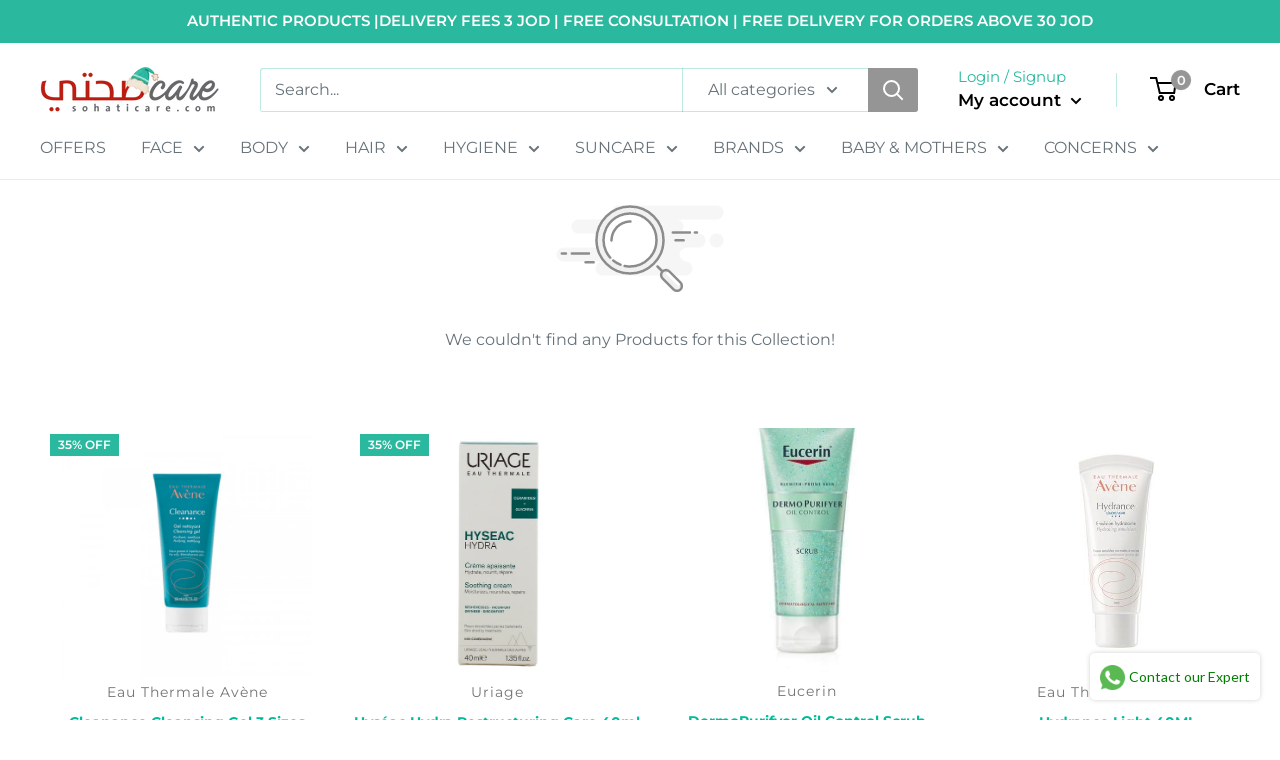

--- FILE ---
content_type: text/css
request_url: https://jo.sohaticare.com/cdn/shop/t/21/assets/wizzyCustom.css?v=26554743291940928861728992058
body_size: 1893
content:
.search-bar__close-button{opacity:1}.wizzy-progress-container.for-filter{display:none}.wizzy-search-pagination{display:flex;list-style-type:none;justify-content:center;background:#fff;align-items:center;text-align:center;height:70px;border-top:1px solid #e3e3e3;z-index:4;margin:1rem 0 0!important;position:sticky;bottom:0}.wizzy-search-wrapper .wizzy-search-results-container .wizzy-pagination-container .wizzy-pagination-list{padding-bottom:0}.wizzy-search-wrapper .wizzy-search-results-container .wizzy-pagination-container .wizzy-pagination-list li{padding:0 15px;height:32px;text-align:center;color:#000000de;display:flex;box-sizing:border-box;align-items:center;letter-spacing:.01071em;border-radius:8px;line-height:1.43;font-size:12px;min-width:32px}.wizzy-search-wrapper .wizzy-search-results-container .wizzy-pagination-container .wizzy-pagination-list li.active{background-color:#00000014;padding:0 15px;height:32px;text-align:center;color:#000000de;display:flex;box-sizing:border-box;align-items:center;letter-spacing:.01071em;border-radius:8px;line-height:1.43;font-size:12px;min-width:32px}.wizzy-search-wrapper .wizzy-search-results-container .wizzy-pagination-container .wizzy-pagination-list li.active a{color:#000000de!important}.wizzy-search-wrapper .wizzy-search-results-container .wizzy-pagination-container .wizzy-pagination-list li a{background:none!important;border:none;border-radius:0%;justify-content:center;align-items:center;display:flex;font-size:13px;margin-right:4px;color:unset!important;margin-left:4px;height:0;width:0}.wizzy-autocomplete-wrapper{box-shadow:0 3px 5px #000000a6}.wizzy-autocomplete-wrapper .wizzy-autocomplete-top-products{padding:20px 10px 5px 20px}.wizzy-autocomplete-wrapper .wizzy-autocomplete-top-products .wizzy-autocomplete-top-wrapper{margin-top:3px!important;border-bottom:1px solid #c0c0c0;display:flex;align-items:baseline;justify-content:space-between}.wizzy-autocomplete-wrapper .wizzy-autocomplete-top-products .wizzy-autocomplete-top-wrapper .autocomplete-top-products-view-more .wizzy-autocomplete-top-products-view-more{display:flex;column-gap:5px;cursor:pointer;background:none;border:none;color:#a0a0a0;border-radius:0;padding:0;margin-top:0;font-size:14px}.wizzy-autocomplete-wrapper .wizzy-autocomplete-top-products ul.autocomplete-top-products{justify-content:start;padding-top:10px}.wizzy-autocomplete-wrapper .wizzy-autocomplete-suggestions ul.autocomplete-suggestions-list{max-height:420px;overflow-y:scroll}.wizzy-autocomplete-wrapper .wizzy-autocomplete-suggestions ul.autocomplete-suggestions-list::-webkit-scrollbar{width:10px}.wizzy-autocomplete-wrapper .wizzy-autocomplete-suggestions ul.autocomplete-suggestions-list ::-webkit-scrollbar-track{background:#f1f1f1}.wizzy-autocomplete-wrapper .wizzy-autocomplete-suggestions ul.autocomplete-suggestions-list ::-webkit-scrollbar-thumb{background:#cb2a98}.wizzy-autocomplete-wrapper .wizzy-autocomplete-suggestions ul.autocomplete-suggestions-list ::-webkit-scrollbar-thumb:hover{background:#cb2a98}.wizzy-autocomplete-wrapper::-webkit-scrollbar{width:8px}.wizzy-autocomplete-wrapper::-webkit-scrollbar-track{background:#f1f1f1}.wizzy-autocomplete-wrapper::-webkit-scrollbar-thumb{background:#2ab89e}.wizzy-autocomplete-wrapper::-webkit-scrollbar-thumb:hover{background:#2ab89e}.wizzy-autocomplete-wrapper .wizzy-autocomplete-suggestions ul.autocomplete-suggestions-list li.autocomplete-item-head{margin-top:7px!important;border-bottom:1px solid #c0c0c0;text-transform:capitalize}.wizzy-autocomplete-wrapper .wizzy-autocomplete-top-products .top-products-title{margin-top:3px!important;text-transform:capitalize!important}.wizzy-autocomplete-suggestions .autocomplete-item-head,.wizzy-autocomplete-wrapper .wizzy-autocomplete-top-products .top-products-title{color:#a0a0a0}span.wizzy-autocomplete-label{font-weight:400;font-style:normal}.wizzy-autocomplete-wrapper .wizzy-autocomplete-suggestions ul.autocomplete-suggestions-list li.autocomplete-item a.autocomplete-link em{font-weight:700}.wizzy-autocomplete-wrapper .autocomplete-top-products .zevi-product-grid-item{width:33%;padding-left:10px;max-width:33%!important}.wizzy-autocomplete-wrapper .autocomplete-top-products .zevi-product-grid-item .zevi-product-card{width:100%;height:100%;display:flex;flex-direction:column;justify-content:space-between;text-align:center}.wizzy-autocomplete-wrapper .autocomplete-top-products .zevi-product-grid-item .zevi-product-card a{color:inherit;text-decoration:none;border:0}.wizzy-autocomplete-wrapper .autocomplete-top-products .zevi-product-grid-item .zevi-product-card .zevi-image-container{position:relative}.wizzy-autocomplete-wrapper .autocomplete-top-products .zevi-product-grid-item .zevi-product-card .zevi-image-container img{max-width:100%!important;margin:0 auto;object-fit:contain;max-height:120px}.wizzy-autocomplete-wrapper .autocomplete-top-products .zevi-product-grid-item .zevi-product-card .zevi-image-container .zevi-on-sale-default,.wizzy-autocomplete-wrapper .autocomplete-top-products .zevi-product-grid-item .zevi-product-card .zevi-image-container .zevi-out-of-stock-new{position:absolute;top:6px;background-color:#2ab89e!important;color:#fff;padding:0rem .5rem;font-size:12px;font-weight:600}.wizzy-autocomplete-wrapper .autocomplete-top-products .zevi-product-grid-item .zevi-product-card .zevi-vendor{color:#747474;font-size:10px;text-transform:uppercase;margin-bottom:6px;letter-spacing:1px;display:-webkit-box;-webkit-line-clamp:1;-webkit-box-orient:vertical;overflow:hidden;max-height:1.4em;line-height:10px}.wizzy-autocomplete-wrapper .autocomplete-top-products .zevi-product-grid-item .zevi-product-card .zevi-title-new{margin-top:.5rem;margin-bottom:.3rem;text-align:center;overflow:hidden;text-overflow:ellipsis;display:-webkit-box;-webkit-box-orient:vertical;-webkit-line-clamp:2;min-height:2.3em;max-height:2.8em;line-height:1.4em;text-transform:capitalize;text-decoration:none!important}.wizzy-autocomplete-wrapper .autocomplete-top-products .zevi-product-grid-item .zevi-product-card .zevi-price-label-new{text-align:center;display:flex;align-items:center;justify-content:center;color:#000;margin-bottom:.5rem}.wizzy-autocomplete-wrapper .autocomplete-top-products .zevi-product-grid-item .zevi-product-card .zevi-price-label-new .zevi-compare-at-price{text-decoration:line-through;color:#999;margin-left:.5rem}.wizzy-autocomplete-wrapper .wizzy-autocomplete-top-products .autocomplete-top-products-view-more .wizzy-autocomplete-top-products-view-more{align-items:center;background:#2ab89e}.wizzy-autocomplete-wrapper .wizzy-autocomplete-top-products .autocomplete-top-products-view-more .wizzy-autocomplete-top-products-view-more:after{content:unset}.wizzy-disable-collection-title-container .wizzy-collection-page-title-container{display:none}.wizzy-collection-page-title-container{width:100%;display:flex;align-content:center;justify-content:center;flex-direction:column;padding:20px 0}.wizzy-collection-page-title-container .wizzy-collection-title{text-align:center;text-transform:uppercase;font-weight:600;font-size:18px;font-family:var(--zevi-product-title-font-family);margin-bottom:7px}.wizzy-collection-page-title-container .wizzy-collection-count{text-align:center;font-size:14px;color:#2f3037}.wizzy-search-wrapper{max-width:1536px;margin:0 auto;padding:0 20px;padding-bottom:40px!important}.wizzy-search-results .wizzy-search-results-list .zevi-product-grid-item{padding-left:24px;padding-top:24px;max-width:25%;flex-basis:25%;position:relative;box-sizing:border-box}.wizzy-search-results .wizzy-search-results-list .zevi-product-grid-item .zevi-product-card{width:100%;height:100%;display:flex;flex-direction:column;justify-content:space-between;text-align:center}.wizzy-search-results .wizzy-search-results-list .zevi-product-grid-item .zevi-product-card a{color:inherit;text-decoration:none;border:0}.wizzy-search-results .wizzy-search-results-list .zevi-product-grid-item .zevi-product-card .zevi-image-container{position:relative}.wizzy-search-results .wizzy-search-results-list .zevi-product-grid-item .zevi-product-card .zevi-image-container img{max-width:100%!important;margin:0 auto;object-fit:contain}.wizzy-search-results .wizzy-search-results-list .zevi-product-grid-item .zevi-product-card .zevi-image-container .zevi-on-sale-default{position:absolute;top:6px;background-color:#2ab89e!important;color:#fff;padding:0rem .5rem;font-size:12px;font-weight:600}.wizzy-search-results .wizzy-search-results-list .zevi-product-grid-item .zevi-product-card .zevi-image-container .zevi-out-of-stock-new{position:absolute;top:6px;right:0;background-color:#2ab89e!important;color:#fff;padding:0rem .5rem;font-size:12px;font-weight:600}.wizzy-search-results .wizzy-search-results-list .zevi-product-grid-item .zevi-product-card .zevi-anchor-tag-style{text-decoration:none!important}.wizzy-search-results .wizzy-search-results-list .zevi-product-grid-item .zevi-product-card .zevi-vendor{letter-spacing:1px;text-decoration:none!important}.wizzy-search-results .wizzy-search-results-list .zevi-product-grid-item .zevi-product-card .zevi-title-new{margin-top:.5rem;margin-bottom:.3rem;text-align:var(--zevi-text-alignment);overflow:hidden;text-overflow:ellipsis;display:-webkit-box;-webkit-box-orient:vertical;-webkit-line-clamp:2;min-height:2.3em;max-height:2.8em;line-height:1.4em;text-transform:capitalize;text-decoration:none!important}.wizzy-search-results .zevi-product-grid-item .zevi-product-card .zevi-price-label-new{text-align:center;display:flex;align-items:center;justify-content:center;color:#000;margin-bottom:.5rem}.wizzy-search-results-list .zevi-product-grid-item .zevi-product-card .zevi-price-label-new .zevi-compare-at-price{text-decoration:line-through;color:#999;margin-left:.5rem}.wizzy-search-results .wizzy-search-results-list .zevi-product-grid-item .zevi-product-card .zevi-compare-at-price{text-decoration:line-through}.wizzy-search-results .wizzy-search-results-list .zevi-product-grid-item .zevi-product-card .zevi-btn-div{display:flex;justify-content:center;font-family:Lato,sans-serif!important;text-decoration:none!important}.wizzy-search-results .wizzy-search-results-list .zevi-product-grid-item .zevi-product-card .zevi-btn-custom{color:#fff;padding:.5rem 1.5rem;width:100%;border:solid 3px rgba(0,0,0,0);line-height:unset;cursor:pointer;border-radius:5px}.wizzy-common-select-container .wizzy-common-select-selector{border:none;font-size:1rem;text-transform:uppercase}.wizzy-common-select-container .wizzy-common-select-options{left:-30px;font-size:1rem}.wizzy-common-select-container .wizzy-common-select-options .wizzy-common-select-option.selected{text-decoration:underline}.wizzy-search-wrapper .wizzy-search-filters-left .wizzy-filters-facet-block.collapsible{overflow:unset;height:unset;transition:unset}.wizzy-selected-filters .wizzy-selected-facet-list-item .wizzy-selected-facet-list-item .wizzy-facet-item-swatch-wrapper{display:none}.wizzy-search-filters-left{width:16.66668%!important}.wizzy-search-wrapper .wizzy-search-filters-left .header-title{font-size:20px;font-weight:700}.wizzy-search-wrapper .wizzy-search-filters-left .wizzy-filters-facet-block.collapsible .wizzy-facet-head .facet-head-title{color:#00bd9a;margin-left:8px}.wizzy-search-wrapper .wizzy-search-filters-left .wizzy-filters-header .wizzy-filters-clear-all{font-weight:500;text-decoration:underline;display:block;color:#000;font-size:16px}.wizzy-search-wrapper .wizzy-search-filters-left .wizzy-facet-body .wizzy-facet-list .wizzy-facet-list-item.facet-range-item{min-height:40px;max-width:calc(100% - 40px)}.wizzy-search-wrapper .wizzy-search-filters-left .wizzy-facet-body .wizzy-facet-list .wizzy-facet-list-item.facet-range-item .noUi-horizontal .noUi-pips-horizontal{display:none}.wizzy-search-wrapper .wizzy-search-filters-left .wizzy-facet-body .wizzy-facet-list .wizzy-facet-list-item.facet-range-item .noUi-horizontal{margin-top:0}.wizzy-search-wrapper .wizzy-search-filters-left .wizzy-facet-body .wizzy-facet-list .wizzy-facet-list-item.facet-range-item .noUi-horizontal .noUi-handle.noUi-handle-lower .noUi-tooltip{top:111%}.wizzy-search-wrapper .wizzy-search-filters-left .wizzy-facet-body .wizzy-facet-list .wizzy-facet-list-item.facet-range-item .noUi-horizontal .noUi-handle .noUi-tooltip{border:none}.wizzy-search-wrapper .wizzy-search-filters-left .wizzy-facet-body .wizzy-facet-list .wizzy-facet-list-item.facet-range-item .noUi-horizontal .noUi-connect{background:#0006!important;height:6px!important}.wizzy-search-wrapper .wizzy-search-filters-left .wizzy-facet-body .wizzy-facet-list .wizzy-facet-list-item.facet-range-item .noUi-horizontal .noUi-handle{background:#212529;box-shadow:none}.wizzy-search-wrapper .wizzy-search-filters-left .wizzy-facet-body .wizzy-facet-list .wizzy-facet-list-item.facet-range-item .noUi-horizontal{border:none;box-shadow:none}.wizzy-search-wrapper .wizzy-search-filters-left .wizzy-facet-body .wizzy-facet-list .wizzy-facet-list-item.active .wizzy-facet-list-item-label{color:#000}.wizzy-search-wrapper .wizzy-search-filters-left .wizzy-facet-body .wizzy-facet-list .wizzy-facet-list-item .wizzy-facet-list-item-checkbox input:checked~.checkbox-indicator{background-color:#000;border:1px solid #000;width:16px;height:16px}.wizzy-search-wrapper .wizzy-search-filters-left .wizzy-facet-body .wizzy-facet-list .wizzy-facet-list-item .wizzy-facet-list-item-checkbox .checkbox-indicator:after{top:1px;width:5px;height:10px}.wizzy-search-wrapper .wizzy-search-filters-left .wizzy-facet-body .wizzy-facet-list .wizzy-facet-list-item .facet-item-label-value{font-weight:400}.wizzy-search-wrapper .wizzy-search-filters-left .wizzy-facet-body .wizzy-facet-list .wizzy-facet-list-item.facet-range-item .noUi-horizontal .noUi-handle{background:#212529}.wizzy-search-wrapper .wizzy-search-filters-left .wizzy-facet-body .facet-item-label-value{text-transform:capitalize;font-size:16px}.wizzy-search-wrapper .wizzy-search-filters-left .facet-search-wrapper .facet-head-search-input{margin:0}@media (min-width: 768px){.wizzy-autocomplete-wrapper{width:860px;left:20%!important}.wizzy-autocomplete-wrapper .wizzy-autocomplete-top-products{width:calc(100% - 300px)}.wizzy-autocomplete-wrapper .wizzy-autocomplete-suggestions{width:300px}.wizzy-common-select-container .wizzy-common-select-selector .wizzy-common-select-label svg{display:none}}@media (max-width: 768px){.wizzy-search-pagination{height:35px}.wizzy-search-wrapper .wizzy-search-results-wrapper .wizzy-search-results-container .wizzy-pagination-container{padding-top:0}.wizzy-search-wrapper .wizzy-search-results-wrapper .wizzy-search-results-container .wizzy-pagination-container .wizzy-pagination-list{width:100%}.wizzy-search-wrapper .wizzy-search-results-wrapper .wizzy-search-results-container .wizzy-pagination-container .wizzy-pagination-list li{display:none}.wizzy-search-wrapper .wizzy-search-results-container .wizzy-pagination-container .wizzy-pagination-list li{height:unset}.wizzy-search-wrapper .wizzy-search-results-wrapper .wizzy-search-results-container .wizzy-pagination-container .wizzy-pagination-list li a{background-color:#00000014!important}.search-bar-open{max-height:90vh;overflow:hidden!important}.wizzy-autocomplete-wrapper .wizzy-autocomplete-top-products{padding:0 15px}.wizzy-autocomplete-wrapper .autocomplete-top-products .zevi-product-grid-item{width:50%;padding-left:10px;max-width:50%!important}.wizzy-overlay-opened .wizzy-search-wrapper{z-index:100001!important}.wizzy-common-select-body-overlay .wizzy-search-pagination{z-index:0}.wizzy-search-wrapper.wizzy-category-page .wizzy-search-summary-wrapper{display:none}.wizzy-category-page .wizzy-collection-page-title-container{padding-top:50px}.wizzy-search-wrapper{padding:0 10px;padding-bottom:40px!important;z-index:4!important}.wizzy-search-wrapper.has-left-facets .wizzy-search-results-wrapper .wizzy-search-results-container .wizzy-search-results{padding:0}.wizzy-search-wrapper .wizzy-search-results-wrapper .wizzy-search-results-container .wizzy-search-results .wizzy-search-results-list .wizzy-result-product{border:none}.wizzy-search-results .wizzy-search-results-list .zevi-product-grid-item{max-width:50%;flex-basis:50%;padding-left:6px}.wizzy-filters-overlay .header-content{z-index:0}.wizzy-search-wrapper .wizzy-mobile-filter-button{width:45%}.wizzy-search-wrapper .wizzy-search-results-wrapper .wizzy-filters-mobile-entry:before{background:unset!important;content:unset}.wizzy-search-wrapper .wizzy-search-results-wrapper .wizzy-filters-mobile-entry{height:42px;width:95%!important;border:1px solid #9c9c9c;justify-content:flex-start;align-items:center;padding-left:10px;font-size:16px;top:75px!important}.wizzy-search-wrapper .wizzy-search-results-wrapper .wizzy-filters-mobile-entry{height:42px;width:95%!important;border:1px solid #9c9c9c;justify-content:flex-start;align-items:center}.wizzy-search-wrapper .wizzy-search-results-wrapper .wizzy-search-filters-left .wizzy-filters-header,.wizzy-search-wrapper .wizzy-search-results-wrapper .wizzy-search-filters-left .wizzy-search-filters-left-wrapper{width:100%}.wizzy-search-wrapper .wizzy-search-results-wrapper .wizzy-search-filters-left .wizzy-filters-close-btn{display:block;z-index:100002;right:25px;top:0;position:relative}.wizzy-search-wrapper .wizzy-search-results-wrapper .wizzy-search-filters-left .wizzy-filters-facet-block.collapsible.collapsed .wizzy-facet-body{display:none}.wizzy-search-wrapper .wizzy-search-filters-left .wizzy-filters-facet-block.collapsible.collapsed .wizzy-facet-head .facet-head-right:after{transform:rotate(45deg);bottom:3px;top:unset;width:10px;height:10px;border-right:1px solid #000;border-bottom:1px solid #000;display:inline-block;position:relative}.wizzy-search-wrapper .wizzy-search-filters-left .wizzy-filters-facet-block.collapsible .wizzy-facet-head .facet-head-right:after{width:10px;height:10px;border-right:1px solid #000;border-bottom:1px solid #000;display:inline-block;transform:rotate(-135deg);position:relative;top:3px;bottom:unset}.wizzy-search-wrapper .wizzy-search-results-wrapper .wizzy-search-results-container .wizzy-search-filters-top .search-filters-top-wrapper .wizzy-search-sort-wrapper .wizzy-sort-container{top:75px!important}.wizzy-search-wrapper .wizzy-search-results-wrapper .wizzy-search-results-container .wizzy-search-filters-top .search-filters-top-wrapper .wizzy-search-sort-wrapper .wizzy-sort-container .wizzy-common-select-wrapper .wizzy-common-select-container .wizzy-common-select-selector .wizzy-common-select-label:before{background:unset;content:unset}.wizzy-search-wrapper .wizzy-search-results-wrapper .wizzy-search-results-container .wizzy-search-filters-top .search-filters-top-wrapper .wizzy-search-sort-wrapper{padding-left:10px;width:45%}.wizzy-search-wrapper .wizzy-search-results-wrapper .wizzy-search-results-container .wizzy-search-filters-top .search-filters-top-wrapper .wizzy-search-sort-wrapper{padding-left:10px}.wizzy-common-select-container .wizzy-common-select-selector{height:42px!important;border:1px solid #9c9c9c!important;padding:10px 15px!important}.wizzy-search-wrapper .wizzy-search-results-wrapper .wizzy-search-results-container .wizzy-search-filters-top .search-filters-top-wrapper .wizzy-search-sort-wrapper .wizzy-sort-container .wizzy-common-select-wrapper .wizzy-common-select-container .wizzy-common-select-selector .wizzy-common-select-label{justify-content:flex-start}.wizzy-common-select-container .wizzy-common-select-options{left:0}.wizzy-overlay-opened .kr-widget,.wizzy-overlay-opened [id^=gb-widget-]{z-index:1!important}}
/*# sourceMappingURL=/cdn/shop/t/21/assets/wizzyCustom.css.map?v=26554743291940928861728992058 */
